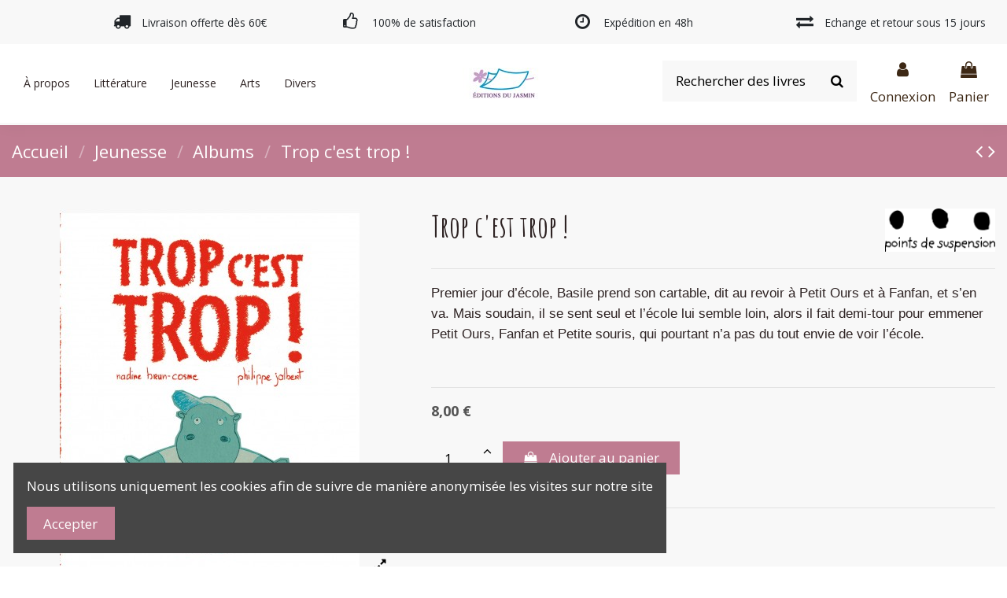

--- FILE ---
content_type: text/html; charset=utf-8
request_url: https://editions-du-jasmin.com/albums/357-trop-c-est-trop-.html
body_size: 19933
content:
<!doctype html>
<html lang="fr">

<head>
    
        
  <meta charset="utf-8">


  <meta http-equiv="x-ua-compatible" content="ie=edge">



  <script async src="https://www.googletagmanager.com/gtag/js?id=G-PDCW7YHG7R"></script>
<script>
  
  window.dataLayer = window.dataLayer || [];
  function gtag(){dataLayer.push(arguments);}
  gtag('js', new Date());

  gtag('config', 'G-PDCW7YHG7R');
  
</script>
  


  


    <link rel="canonical" href="https://editions-du-jasmin.com/albums/357-trop-c-est-trop-.html">

  <title>Trop c&#039;est trop !</title>
  
    
  
  <meta name="description" content="Premier jour d’école, Basile prend son cartable, dit au revoir à Petit Ours et à Fanfan, et s’en va. Mais soudain, il se sent seul et l’école lui semble loin, alors il fait demi-tour pour emmener Petit Ours, Fanfan et Petite souris, qui pourtant n’a pas du tout envie de voir l’école.
">
  <meta name="keywords" content="">
    
    

  
      



    <meta property="og:type" content="product">
    <meta property="og:url" content="https://editions-du-jasmin.com/albums/357-trop-c-est-trop-.html">
    <meta property="og:title" content="Trop c&#039;est trop !">
    <meta property="og:site_name" content="Éditions du Jasmin">
    <meta property="og:description" content="Premier jour d’école, Basile prend son cartable, dit au revoir à Petit Ours et à Fanfan, et s’en va. Mais soudain, il se sent seul et l’école lui semble loin, alors il fait demi-tour pour emmener Petit Ours, Fanfan et Petite souris, qui pourtant n’a pas du tout envie de voir l’école.
">
    <meta property="og:image" content="https://editions-du-jasmin.com/368-thickbox_default/trop-c-est-trop-.jpg">
    <meta property="og:image:width" content="1000">
    <meta property="og:image:height" content="900">





      <meta name="viewport" content="initial-scale=1,user-scalable=no,maximum-scale=1,width=device-width">
  


  <meta name="theme-color" content="#695c52">
  <meta name="msapplication-navbutton-color" content="#695c52">


  <link rel="icon" type="image/vnd.microsoft.icon" href="https://editions-du-jasmin.com/img/favicon.ico?1630597249">
  <link rel="shortcut icon" type="image/x-icon" href="https://editions-du-jasmin.com/img/favicon.ico?1630597249">
    


<script type="application/ld+json">

{
"@context": "https://schema.org",
"@type": "Organization",
"url": "https://editions-du-jasmin.com/",
"name": "Éditions du Jasmin",
"logo": "https://editions-du-jasmin.com/img/prestashop-logo-1630332837.jpg",
"@id": "#store-organization"
}

</script>




    <link rel="stylesheet" href="/modules/ps_checkout/views/css/payments.css?version=2.17.0" type="text/css" media="all">
  <link rel="stylesheet" href="https://editions-du-jasmin.com/themes/warehouse/assets/cache/theme-1a520a191.css" type="text/css" media="all">




<link rel="preload" as="font"
      href="/themes/warehouse/assets/css/font-awesome/fonts/fontawesome-webfont.woff?v=4.7.0"
      type="font/woff" crossorigin="anonymous">
<link rel="preload" as="font"
      href="/themes/warehouse/assets/css/font-awesome/fonts/fontawesome-webfont.woff2?v=4.7.0"
      type="font/woff2" crossorigin="anonymous">

<link  rel="preload stylesheet"  as="style" href="/themes/warehouse/assets/css/font-awesome/css/font-awesome-preload.css"
       type="text/css" crossorigin="anonymous">





  

  <script>
        var elementorFrontendConfig = {"isEditMode":"","stretchedSectionContainer":"","instagramToken":false,"is_rtl":false};
        var iqitTheme = {"rm_sticky":"0","rm_breakpoint":0,"op_preloader":"0","cart_style":"side","cart_confirmation":"modal","h_layout":"8","f_fixed":"","f_layout":"3","h_absolute":"0","h_sticky":"header","hw_width":"inherit","hm_submenu_width":"fullwidth-background","h_search_type":"box","pl_lazyload":true,"pl_infinity":true,"pl_rollover":true,"pl_crsl_autoplay":false,"pl_slider_ld":4,"pl_slider_d":4,"pl_slider_t":3,"pl_slider_p":2,"pp_thumbs":"leftd","pp_zoom":"modalzoom","pp_image_layout":"carousel","pp_tabs":"section","pl_grid_qty":false};
        var iqitcountdown_days = "d.";
        var iqitextendedproduct = {"speed":"70"};
        var iqitmegamenu = {"sticky":"false","containerSelector":"#wrapper > .container"};
        var prestashop = {"cart":{"products":[],"totals":{"total":{"type":"total","label":"Total","amount":0,"value":"0,00\u00a0\u20ac"},"total_including_tax":{"type":"total","label":"Total TTC","amount":0,"value":"0,00\u00a0\u20ac"},"total_excluding_tax":{"type":"total","label":"Total HT :","amount":0,"value":"0,00\u00a0\u20ac"}},"subtotals":{"products":{"type":"products","label":"Sous-total","amount":0,"value":"0,00\u00a0\u20ac"},"discounts":null,"shipping":{"type":"shipping","label":"Livraison","amount":0,"value":""},"tax":null},"products_count":0,"summary_string":"0 articles","vouchers":{"allowed":1,"added":[]},"discounts":[],"minimalPurchase":0,"minimalPurchaseRequired":""},"currency":{"name":"Euro","iso_code":"EUR","iso_code_num":"978","sign":"\u20ac"},"customer":{"lastname":null,"firstname":null,"email":null,"birthday":null,"newsletter":null,"newsletter_date_add":null,"optin":null,"website":null,"company":null,"siret":null,"ape":null,"is_logged":false,"gender":{"type":null,"name":null},"addresses":[]},"language":{"name":"Fran\u00e7ais (French)","iso_code":"fr","locale":"fr-FR","language_code":"fr-FR","is_rtl":"0","date_format_lite":"d\/m\/Y","date_format_full":"d\/m\/Y H:i:s","id":1},"page":{"title":"","canonical":null,"meta":{"title":"Trop c'est trop !","description":"Premier jour d\u2019\u00e9cole, Basile prend son cartable, dit au revoir \u00e0 Petit Ours et \u00e0 Fanfan, et s\u2019en va. Mais soudain, il se sent seul et l\u2019\u00e9cole lui semble loin, alors il fait demi-tour pour emmener Petit Ours, Fanfan et Petite souris, qui pourtant n\u2019a pas du tout envie de voir l\u2019\u00e9cole.\n","keywords":"","robots":"index"},"page_name":"product","body_classes":{"lang-fr":true,"lang-rtl":false,"country-FR":true,"currency-EUR":true,"layout-full-width":true,"page-product":true,"tax-display-enabled":true,"product-id-357":true,"product-Trop c'est trop !":true,"product-id-category-14":true,"product-id-manufacturer-11":true,"product-id-supplier-0":true,"product-available-for-order":true},"admin_notifications":[]},"shop":{"name":"\u00c9ditions du Jasmin","logo":"https:\/\/editions-du-jasmin.com\/img\/prestashop-logo-1630332837.jpg","stores_icon":"https:\/\/editions-du-jasmin.com\/img\/logo_stores.png","favicon":"https:\/\/editions-du-jasmin.com\/img\/favicon.ico"},"urls":{"base_url":"https:\/\/editions-du-jasmin.com\/","current_url":"https:\/\/editions-du-jasmin.com\/albums\/357-trop-c-est-trop-.html","shop_domain_url":"https:\/\/editions-du-jasmin.com","img_ps_url":"https:\/\/editions-du-jasmin.com\/img\/","img_cat_url":"https:\/\/editions-du-jasmin.com\/img\/c\/","img_lang_url":"https:\/\/editions-du-jasmin.com\/img\/l\/","img_prod_url":"https:\/\/editions-du-jasmin.com\/img\/p\/","img_manu_url":"https:\/\/editions-du-jasmin.com\/img\/m\/","img_sup_url":"https:\/\/editions-du-jasmin.com\/img\/su\/","img_ship_url":"https:\/\/editions-du-jasmin.com\/img\/s\/","img_store_url":"https:\/\/editions-du-jasmin.com\/img\/st\/","img_col_url":"https:\/\/editions-du-jasmin.com\/img\/co\/","img_url":"https:\/\/editions-du-jasmin.com\/themes\/warehouse\/assets\/img\/","css_url":"https:\/\/editions-du-jasmin.com\/themes\/warehouse\/assets\/css\/","js_url":"https:\/\/editions-du-jasmin.com\/themes\/warehouse\/assets\/js\/","pic_url":"https:\/\/editions-du-jasmin.com\/upload\/","pages":{"address":"https:\/\/editions-du-jasmin.com\/adresse","addresses":"https:\/\/editions-du-jasmin.com\/adresses","authentication":"https:\/\/editions-du-jasmin.com\/connexion","cart":"https:\/\/editions-du-jasmin.com\/panier","category":"https:\/\/editions-du-jasmin.com\/index.php?controller=category","cms":"https:\/\/editions-du-jasmin.com\/index.php?controller=cms","contact":"https:\/\/editions-du-jasmin.com\/nous-contacter","discount":"https:\/\/editions-du-jasmin.com\/reduction","guest_tracking":"https:\/\/editions-du-jasmin.com\/suivi-commande-invite","history":"https:\/\/editions-du-jasmin.com\/historique-commandes","identity":"https:\/\/editions-du-jasmin.com\/identite","index":"https:\/\/editions-du-jasmin.com\/","my_account":"https:\/\/editions-du-jasmin.com\/mon-compte","order_confirmation":"https:\/\/editions-du-jasmin.com\/confirmation-commande","order_detail":"https:\/\/editions-du-jasmin.com\/index.php?controller=order-detail","order_follow":"https:\/\/editions-du-jasmin.com\/suivi-commande","order":"https:\/\/editions-du-jasmin.com\/commande","order_return":"https:\/\/editions-du-jasmin.com\/index.php?controller=order-return","order_slip":"https:\/\/editions-du-jasmin.com\/avoirs","pagenotfound":"https:\/\/editions-du-jasmin.com\/page-introuvable","password":"https:\/\/editions-du-jasmin.com\/recuperation-mot-de-passe","pdf_invoice":"https:\/\/editions-du-jasmin.com\/index.php?controller=pdf-invoice","pdf_order_return":"https:\/\/editions-du-jasmin.com\/index.php?controller=pdf-order-return","pdf_order_slip":"https:\/\/editions-du-jasmin.com\/index.php?controller=pdf-order-slip","prices_drop":"https:\/\/editions-du-jasmin.com\/promotions","product":"https:\/\/editions-du-jasmin.com\/index.php?controller=product","search":"https:\/\/editions-du-jasmin.com\/recherche","sitemap":"https:\/\/editions-du-jasmin.com\/sitemap","stores":"https:\/\/editions-du-jasmin.com\/magasins","supplier":"https:\/\/editions-du-jasmin.com\/fournisseur","register":"https:\/\/editions-du-jasmin.com\/connexion?create_account=1","order_login":"https:\/\/editions-du-jasmin.com\/commande?login=1"},"alternative_langs":[],"theme_assets":"\/themes\/warehouse\/assets\/","actions":{"logout":"https:\/\/editions-du-jasmin.com\/?mylogout="},"no_picture_image":{"bySize":{"small_default":{"url":"https:\/\/editions-du-jasmin.com\/img\/p\/fr-default-small_default.jpg","width":98,"height":127},"cart_default":{"url":"https:\/\/editions-du-jasmin.com\/img\/p\/fr-default-cart_default.jpg","width":125,"height":162},"home_default":{"url":"https:\/\/editions-du-jasmin.com\/img\/p\/fr-default-home_default.jpg","width":236,"height":305},"large_default":{"url":"https:\/\/editions-du-jasmin.com\/img\/p\/fr-default-large_default.jpg","width":381,"height":492},"medium_default":{"url":"https:\/\/editions-du-jasmin.com\/img\/p\/fr-default-medium_default.jpg","width":452,"height":584},"thickbox_default":{"url":"https:\/\/editions-du-jasmin.com\/img\/p\/fr-default-thickbox_default.jpg","width":1000,"height":900}},"small":{"url":"https:\/\/editions-du-jasmin.com\/img\/p\/fr-default-small_default.jpg","width":98,"height":127},"medium":{"url":"https:\/\/editions-du-jasmin.com\/img\/p\/fr-default-large_default.jpg","width":381,"height":492},"large":{"url":"https:\/\/editions-du-jasmin.com\/img\/p\/fr-default-thickbox_default.jpg","width":1000,"height":900},"legend":""}},"configuration":{"display_taxes_label":true,"display_prices_tax_incl":true,"is_catalog":false,"show_prices":true,"opt_in":{"partner":false},"quantity_discount":{"type":"discount","label":"Remise sur prix unitaire"},"voucher_enabled":1,"return_enabled":0},"field_required":[],"breadcrumb":{"links":[{"title":"Accueil","url":"https:\/\/editions-du-jasmin.com\/"},{"title":"Jeunesse","url":"https:\/\/editions-du-jasmin.com\/3-jeunesse"},{"title":"Albums","url":"https:\/\/editions-du-jasmin.com\/14-albums"},{"title":"Trop c'est trop !","url":"https:\/\/editions-du-jasmin.com\/albums\/357-trop-c-est-trop-.html"}],"count":4},"link":{"protocol_link":"https:\/\/","protocol_content":"https:\/\/"},"time":1768648547,"static_token":"ef3583143726e4638dedc84f657a9027","token":"84a8072129c2f1cadf5fe3f3cc2fca36","debug":false};
        var prestashopFacebookAjaxController = "https:\/\/editions-du-jasmin.com\/module\/ps_facebook\/Ajax";
        var psemailsubscription_subscription = "https:\/\/editions-du-jasmin.com\/module\/ps_emailsubscription\/subscription";
      </script>



  <script>
  const bxTranslation = {"error":{"carrierNotFound":"Impossible de trouver le transporteur","couldNotSelectPoint":"An error occurred during parcel point selection"},"text":{"openingHours":"Horaires d'ouverture","chooseParcelPoint":"Choisir ce point relais","closeMap":"Fermer la carte","closedLabel":"Ferm\u00e9      "},"day":{"MONDAY":"lundi","TUESDAY":"mardi","WEDNESDAY":"mercredi","THURSDAY":"jeudi","FRIDAY":"vendredi","SATURDAY":"samedi","SUNDAY":"dimanche"},"distance":"\u00e0 %s km"};
  const bxMapUrl = "https://maps.boxtal.com/styles/boxtal/style.json?access_token=eyJhbGciOiJSUzI1NiIsInR5cCI6IkpXVCJ9.[base64].[base64]";
  const bxMapLogoImageUrl = "https://resource.boxtal.com/images/boxtal-maps.svg";
  const bxMapLogoHrefUrl = "https://www.boxtal.com";
  const bxAjaxUrl = "https://editions-du-jasmin.com/module/boxtalconnect/ajax";
  bxToken = "ef3583143726e4638dedc84f657a9027";
</script>

<!-- emarketing start -->







<!-- emarketing end -->  <link rel="prefetch" href="https://www.paypal.com/sdk/js?components=buttons,marks,funding-eligibility,hosted-fields&amp;client-id=AXjYFXWyb4xJCErTUDiFkzL0Ulnn-bMm4fal4G-1nQXQ1ZQxp06fOuE7naKUXGkq2TZpYSiI9xXbs4eo&amp;merchant-id=ETVS7ZDCKQH2Q&amp;currency=EUR&amp;intent=capture&amp;commit=false&amp;vault=false&amp;integration-date=2020-07-30&amp;disable-funding=bancontact,card,eps,giropay,ideal,mybank,p24,sofort" as="script">



    
            <meta property="product:pretax_price:amount" content="7.582938">
        <meta property="product:pretax_price:currency" content="EUR">
        <meta property="product:price:amount" content="8">
        <meta property="product:price:currency" content="EUR">
                <meta property="product:weight:value" content="0.160000">
        <meta property="product:weight:units" content="kg">
    
    

    </head>

<body id="product" class="lang-fr country-fr currency-eur layout-full-width page-product tax-display-enabled product-id-357 product-trop-c-est-trop- product-id-category-14 product-id-manufacturer-11 product-id-supplier-0 product-available-for-order body-desktop-header-style-w-8">


    




    


<main id="main-page-content"  >
    
            

    <header id="header" class="desktop-header-style-w-8">
        
            
  <div class="header-banner">
    

            <div class="elementor-displayBanner">
            		<style class="elementor-frontend-stylesheet">.elementor-element.elementor-element-rrlucwu{background-color:#bf7c91;margin-top:0px;margin-bottom:0px;padding:0px 0px 0px 0px;}.elementor-element.elementor-element-we6rnx1 > .elementor-element-populated{margin:0px 0px 0px 0px;padding:10px 10px 10px 10px;}.elementor-element.elementor-element-5k2qsfn{text-align:center;}.elementor-element.elementor-element-5k2qsfn .elementor-heading-title{color:#ffffff;font-size:17px;}.elementor-element.elementor-element-5k2qsfn .elementor-widget-container{margin:0px 0px 0px 0px;padding:0px 0px 0px 0px;}.elementor-element.elementor-element-8zkplnn > .elementor-container{max-width:1280px;text-align:left;}.elementor-element.elementor-element-8zkplnn{background-color:#f8f8f8;padding:0px 0px 0px 0px;}.elementor-element.elementor-element-o8webbb.elementor-position-right .elementor-icon-box-icon{margin-left:15px;}.elementor-element.elementor-element-o8webbb.elementor-position-left .elementor-icon-box-icon{margin-right:15px;}.elementor-element.elementor-element-o8webbb.elementor-position-top .elementor-icon-box-icon{margin-bottom:15px;}.elementor-element.elementor-element-o8webbb .elementor-icon i{font-size:22px;transform:rotate(0deg);}.elementor-element.elementor-element-o8webbb .elementor-icon-box-title{margin-bottom:0px;}.elementor-element.elementor-element-o8webbb .elementor-icon-box-content .elementor-icon-box-title{font-size:0.8rem;}.elementor-element.elementor-element-2kfai9v.elementor-position-right .elementor-icon-box-icon{margin-left:15px;}.elementor-element.elementor-element-2kfai9v.elementor-position-left .elementor-icon-box-icon{margin-right:15px;}.elementor-element.elementor-element-2kfai9v.elementor-position-top .elementor-icon-box-icon{margin-bottom:15px;}.elementor-element.elementor-element-2kfai9v .elementor-icon i{font-size:22px;transform:rotate(0deg);}.elementor-element.elementor-element-2kfai9v .elementor-icon-box-title{margin-bottom:0px;}.elementor-element.elementor-element-2kfai9v .elementor-icon-box-content .elementor-icon-box-title{font-size:0.8rem;}.elementor-element.elementor-element-ggbioxa.elementor-position-right .elementor-icon-box-icon{margin-left:15px;}.elementor-element.elementor-element-ggbioxa.elementor-position-left .elementor-icon-box-icon{margin-right:15px;}.elementor-element.elementor-element-ggbioxa.elementor-position-top .elementor-icon-box-icon{margin-bottom:15px;}.elementor-element.elementor-element-ggbioxa .elementor-icon i{font-size:22px;transform:rotate(0deg);}.elementor-element.elementor-element-ggbioxa .elementor-icon-box-content .elementor-icon-box-title{font-size:0.8rem;}.elementor-element.elementor-element-3e2le76.elementor-position-right .elementor-icon-box-icon{margin-left:15px;}.elementor-element.elementor-element-3e2le76.elementor-position-left .elementor-icon-box-icon{margin-right:15px;}.elementor-element.elementor-element-3e2le76.elementor-position-top .elementor-icon-box-icon{margin-bottom:15px;}.elementor-element.elementor-element-3e2le76 .elementor-icon i{font-size:22px;transform:rotate(0deg);}.elementor-element.elementor-element-3e2le76 .elementor-icon-box-title{margin-bottom:0px;}.elementor-element.elementor-element-3e2le76 .elementor-icon-box-content .elementor-icon-box-title{font-size:0.8rem;}@media(max-width: 767px){.elementor-element.elementor-element-nkif2eo > .elementor-element-populated{margin:10px 0px 0px 0px;}}@media (min-width: 768px) {.elementor-element.elementor-element-hwfixho{width:10.077%;}.elementor-element.elementor-element-a5pakit{width:22.852%;}.elementor-element.elementor-element-cw16mcl{width:22.985%;}.elementor-element.elementor-element-26byyez{width:22.007%;}.elementor-element.elementor-element-nkif2eo{width:21.939%;}}</style>
				<div class="elementor">
											        <div class="elementor-section elementor-element elementor-element-rrlucwu elementor-top-section elementor-section-stretched elementor-section-full_width elementor-section-height-default elementor-section-height-default elementor-hidden-desktop elementor-hidden-tablet elementor-hidden-phone" data-element_type="section">
                        <div class="elementor-container elementor-column-gap-default">
                <div class="elementor-row">
        		<div class="elementor-column elementor-element elementor-element-we6rnx1 elementor-col-100 elementor-top-column" data-element_type="column">
			<div class="elementor-column-wrap elementor-element-populated">
				<div class="elementor-widget-wrap">
		        <div class="elementor-widget elementor-element elementor-element-5k2qsfn elementor-widget-heading" data-element_type="heading">
                <div class="elementor-widget-container">
            <h2 class="elementor-heading-title elementor-size-default none"><span>Nous sommes fermés du 23 décembre 2021 au 1er janvier 2022 inclus. Vous pouvez toujours commander nos livres,
 mais les livraisons reprendront à cette date.</span></h2>        </div>
                </div>
        				</div>
			</div>
		</div>
		                </div>
            </div>
        </div>
        											        <div class="elementor-section elementor-element elementor-element-8zkplnn elementor-top-section elementor-section-stretched elementor-section-boxed elementor-section-height-default elementor-section-height-default elementor-section-content-middle elementor-hidden-phone" data-element_type="section">
                        <div class="elementor-container elementor-column-gap-default">
                <div class="elementor-row">
        		<div class="elementor-column elementor-element elementor-element-hwfixho elementor-col-20 elementor-top-column elementor-sm-50" data-element_type="column">
			<div class="elementor-column-wrap">
				<div class="elementor-widget-wrap">
						</div>
			</div>
		</div>
				<div class="elementor-column elementor-element elementor-element-a5pakit elementor-col-20 elementor-top-column elementor-sm-50" data-element_type="column">
			<div class="elementor-column-wrap elementor-element-populated">
				<div class="elementor-widget-wrap">
		        <div class="elementor-widget elementor-element elementor-element-o8webbb elementor-widget-icon-box elementor-view-default elementor-position-left elementor-vertical-align-middle" data-element_type="icon-box">
                <div class="elementor-widget-container">
            		<div class="elementor-icon-box-wrapper">
			<div class="elementor-icon-box-icon">
				<span class="elementor-icon elementor-animation-" >
					<i class="fa fa-truck"></i>
				</span>
			</div>
			<div class="elementor-icon-box-content">
				<span class="elementor-icon-box-title">
					<span >Livraison offerte dès 60€</span>
				</span>
				<div class="elementor-icon-box-description"></div>
			</div>
		</div>
		        </div>
                </div>
        				</div>
			</div>
		</div>
				<div class="elementor-column elementor-element elementor-element-cw16mcl elementor-col-20 elementor-top-column elementor-sm-50" data-element_type="column">
			<div class="elementor-column-wrap elementor-element-populated">
				<div class="elementor-widget-wrap">
		        <div class="elementor-widget elementor-element elementor-element-2kfai9v elementor-widget-icon-box elementor-view-default elementor-position-left elementor-vertical-align-middle" data-element_type="icon-box">
                <div class="elementor-widget-container">
            		<div class="elementor-icon-box-wrapper">
			<div class="elementor-icon-box-icon">
				<span class="elementor-icon elementor-animation-" >
					<i class="fa fa-thumbs-o-up"></i>
				</span>
			</div>
			<div class="elementor-icon-box-content">
				<span class="elementor-icon-box-title">
					<span >100% de satisfaction</span>
				</span>
				<div class="elementor-icon-box-description"></div>
			</div>
		</div>
		        </div>
                </div>
        				</div>
			</div>
		</div>
				<div class="elementor-column elementor-element elementor-element-26byyez elementor-col-20 elementor-top-column elementor-sm-50" data-element_type="column">
			<div class="elementor-column-wrap elementor-element-populated">
				<div class="elementor-widget-wrap">
		        <div class="elementor-widget elementor-element elementor-element-ggbioxa elementor-widget-icon-box elementor-view-default elementor-position-left elementor-vertical-align-middle" data-element_type="icon-box">
                <div class="elementor-widget-container">
            		<div class="elementor-icon-box-wrapper">
			<div class="elementor-icon-box-icon">
				<span class="elementor-icon elementor-animation-" >
					<i class="fa fa-clock-o"></i>
				</span>
			</div>
			<div class="elementor-icon-box-content">
				<span class="elementor-icon-box-title">
					<span >Expédition en 48h</span>
				</span>
				<div class="elementor-icon-box-description"></div>
			</div>
		</div>
		        </div>
                </div>
        				</div>
			</div>
		</div>
				<div class="elementor-column elementor-element elementor-element-nkif2eo elementor-col-20 elementor-top-column elementor-sm-50" data-element_type="column">
			<div class="elementor-column-wrap elementor-element-populated">
				<div class="elementor-widget-wrap">
		        <div class="elementor-widget elementor-element elementor-element-3e2le76 elementor-widget-icon-box elementor-view-default elementor-position-left elementor-vertical-align-middle" data-element_type="icon-box">
                <div class="elementor-widget-container">
            		<div class="elementor-icon-box-wrapper">
			<div class="elementor-icon-box-icon">
				<span class="elementor-icon elementor-animation-" >
					<i class="fa fa-exchange"></i>
				</span>
			</div>
			<div class="elementor-icon-box-content">
				<span class="elementor-icon-box-title">
					<span >Echange et retour sous 15 jours</span>
				</span>
				<div class="elementor-icon-box-description"></div>
			</div>
		</div>
		        </div>
                </div>
        				</div>
			</div>
		</div>
		                </div>
            </div>
        </div>
        							</div>
		
        </div>
    



  </div>




            <nav class="header-nav">
        <div class="container">
    
        <div class="row justify-content-between">
            <div class="col col-auto col-md left-nav">
                                            <div class="block-iqitlinksmanager block-iqitlinksmanager-2 block-links-inline d-inline-block">
            <ul>
                                                            <li>
                            <a
                                    href="https://editions-du-jasmin.com/contenu/categorie/1-accueil"
                                    title=""                                                                >
                                Accueil
                            </a>
                        </li>
                                                                                <li>
                            <a
                                    href="https://editions-du-jasmin.com/contenu/2-mentions-legales"
                                    title="Mentions légales et conditions générales d&#039;utilisation"                                                                >
                                Mentions légales &amp; CGU
                            </a>
                        </li>
                                                                                <li>
                            <a
                                    href="https://editions-du-jasmin.com/contenu/3-conditions-vente"
                                    title="Nos conditions générales de vente"                                                                >
                                Conditions générales de vente 
                            </a>
                        </li>
                                                                                <li>
                            <a
                                    href="https://editions-du-jasmin.com/contenu/6-politique-de-confidentialite"
                                    title=""                                                                >
                                Politique de confidentialité
                            </a>
                        </li>
                                                </ul>
        </div>
    
            </div>
            <div class="col col-auto center-nav text-center">
                
             </div>
            <div class="col col-auto col-md right-nav text-right">
                
             </div>
        </div>

                        </div>
            </nav>
        



<div id="desktop-header" class="desktop-header-style-8">
    
            
<div class="header-top">
    <div id="desktop-header-container" class="container">
        <div class="row align-items-center">
                            <div class="col col-header-left col-header-menu">
                                        	<div id="iqitmegamenu-wrapper" class="iqitmegamenu-wrapper iqitmegamenu-all">
		<div class="container container-iqitmegamenu">
		<div id="iqitmegamenu-horizontal" class="iqitmegamenu  clearfix" role="navigation">

								
				<nav id="cbp-hrmenu" class="cbp-hrmenu cbp-horizontal cbp-hrsub-narrow">
					<ul>
												<li id="cbp-hrmenu-tab-1" class="cbp-hrmenu-tab cbp-hrmenu-tab-1  cbp-has-submeu">
	<a href="https://editions-du-jasmin.com/" class="nav-link" >

								<span class="cbp-tab-title">
								À propos <i class="fa fa-angle-down cbp-submenu-aindicator"></i></span>
														</a>
														<div class="cbp-hrsub col-3">
								<div class="cbp-hrsub-inner">
									<div class="container iqitmegamenu-submenu-container">
									
																																	




<div class="row menu_row menu-element  first_rows menu-element-id-1">
                

                                                




    <div class="col-12 cbp-menu-column cbp-menu-element menu-element-id-2 ">
        <div class="cbp-menu-column-inner">
                        
                
                
                                            <ul class="cbp-links cbp-valinks cbp-valinks-vertical">
                                                                                                <li><a href="https://editions-du-jasmin.com/contenu/4-qui-sommes-nous-"
                                           >Qui sommes-nous ?</a>
                                    </li>
                                                                                                                                <li><a href="/nous-contacter"
                                           >Nous contacter</a>
                                    </li>
                                                                                    </ul>
                    
                
            

            
            </div>    </div>
                            
                </div>
																					
																			</div>
								</div>
							</div>
													</li>
												<li id="cbp-hrmenu-tab-2" class="cbp-hrmenu-tab cbp-hrmenu-tab-2  cbp-has-submeu">
	<a href="https://editions-du-jasmin.com/29-litterature" class="nav-link" >

								<span class="cbp-tab-title">
								Littérature <i class="fa fa-angle-down cbp-submenu-aindicator"></i></span>
														</a>
														<div class="cbp-hrsub col-12">
								<div class="cbp-hrsub-inner">
									<div class="container iqitmegamenu-submenu-container">
									
																																	




<div class="row menu_row menu-element  first_rows menu-element-id-1">
                

                                                




    <div class="col-12 cbp-menu-column cbp-menu-element menu-element-id-2 ">
        <div class="cbp-menu-column-inner">
                        
                
                
                    
                                                    <div class="row cbp-categories-row">
                                                                                                            <div class="col-3">
                                            <div class="cbp-category-link-w"><a href="https://editions-du-jasmin.com/30-romans"
                                                                                class="cbp-column-title nav-link cbp-category-title">Romans</a>
                                                                                                                                            </div>
                                        </div>
                                                                                                                                                <div class="col-3">
                                            <div class="cbp-category-link-w"><a href="https://editions-du-jasmin.com/31-nouvelles"
                                                                                class="cbp-column-title nav-link cbp-category-title">Nouvelles</a>
                                                                                                                                            </div>
                                        </div>
                                                                                                                                                <div class="col-3">
                                            <div class="cbp-category-link-w"><a href="https://editions-du-jasmin.com/33-biographies"
                                                                                class="cbp-column-title nav-link cbp-category-title">Biographies</a>
                                                                                                                                            </div>
                                        </div>
                                                                                                                                                <div class="col-3">
                                            <div class="cbp-category-link-w"><a href="https://editions-du-jasmin.com/26-essais"
                                                                                class="cbp-column-title nav-link cbp-category-title">Essais</a>
                                                                                                                                            </div>
                                        </div>
                                                                                                                                                <div class="col-3">
                                            <div class="cbp-category-link-w"><a href="https://editions-du-jasmin.com/25-documentaires"
                                                                                class="cbp-column-title nav-link cbp-category-title">Documentaires</a>
                                                                                                                                            </div>
                                        </div>
                                                                                                                                                <div class="col-3">
                                            <div class="cbp-category-link-w"><a href="https://editions-du-jasmin.com/39-musique"
                                                                                class="cbp-column-title nav-link cbp-category-title">Musique</a>
                                                                                                                                            </div>
                                        </div>
                                                                                                                                                <div class="col-3">
                                            <div class="cbp-category-link-w"><a href="https://editions-du-jasmin.com/40-recits-de-voyage"
                                                                                class="cbp-column-title nav-link cbp-category-title">Récits de voyage</a>
                                                                                                                                            </div>
                                        </div>
                                                                                                                                                <div class="col-3">
                                            <div class="cbp-category-link-w"><a href="https://editions-du-jasmin.com/41-theatre"
                                                                                class="cbp-column-title nav-link cbp-category-title">Théâtre</a>
                                                                                                                                            </div>
                                        </div>
                                                                                                                                                <div class="col-3">
                                            <div class="cbp-category-link-w"><a href="https://editions-du-jasmin.com/42-poesie"
                                                                                class="cbp-column-title nav-link cbp-category-title">Poésie</a>
                                                                                                                                            </div>
                                        </div>
                                                                                                </div>
                                            
                
            

            
            </div>    </div>
                            
                </div>
																					
																			</div>
								</div>
							</div>
													</li>
												<li id="cbp-hrmenu-tab-5" class="cbp-hrmenu-tab cbp-hrmenu-tab-5  cbp-has-submeu">
	<a href="https://editions-du-jasmin.com/3-jeunesse" class="nav-link" >

								<span class="cbp-tab-title">
								Jeunesse <i class="fa fa-angle-down cbp-submenu-aindicator"></i></span>
														</a>
														<div class="cbp-hrsub col-12">
								<div class="cbp-hrsub-inner">
									<div class="container iqitmegamenu-submenu-container">
									
																																	




<div class="row menu_row menu-element  first_rows menu-element-id-1">
                

                                                




    <div class="col-12 cbp-menu-column cbp-menu-element menu-element-id-2 ">
        <div class="cbp-menu-column-inner">
                        
                
                
                    
                                                    <div class="row cbp-categories-row">
                                                                                                            <div class="col-3">
                                            <div class="cbp-category-link-w"><a href="https://editions-du-jasmin.com/14-albums"
                                                                                class="cbp-column-title nav-link cbp-category-title">Albums</a>
                                                                                                                                            </div>
                                        </div>
                                                                                                                                                <div class="col-3">
                                            <div class="cbp-category-link-w"><a href="https://editions-du-jasmin.com/32-contes"
                                                                                class="cbp-column-title nav-link cbp-category-title">Contes</a>
                                                                                                                                            </div>
                                        </div>
                                                                                                                                                <div class="col-3">
                                            <div class="cbp-category-link-w"><a href="https://editions-du-jasmin.com/34-romans"
                                                                                class="cbp-column-title nav-link cbp-category-title">Romans</a>
                                                                                                                                            </div>
                                        </div>
                                                                                                                                                <div class="col-3">
                                            <div class="cbp-category-link-w"><a href="https://editions-du-jasmin.com/36-poesie"
                                                                                class="cbp-column-title nav-link cbp-category-title">Poésie</a>
                                                                                                                                            </div>
                                        </div>
                                                                                                                                                <div class="col-3">
                                            <div class="cbp-category-link-w"><a href="https://editions-du-jasmin.com/44-flip-books"
                                                                                class="cbp-column-title nav-link cbp-category-title">Flip Books</a>
                                                                                                                                            </div>
                                        </div>
                                                                                                                                                <div class="col-3">
                                            <div class="cbp-category-link-w"><a href="https://editions-du-jasmin.com/45-langue"
                                                                                class="cbp-column-title nav-link cbp-category-title">Langue</a>
                                                                                                                                            </div>
                                        </div>
                                                                                                </div>
                                            
                
            

            
            </div>    </div>
                            
                </div>
																					
																			</div>
								</div>
							</div>
													</li>
												<li id="cbp-hrmenu-tab-4" class="cbp-hrmenu-tab cbp-hrmenu-tab-4 ">
	<a href="https://editions-du-jasmin.com/35-arts" class="nav-link" >

								<span class="cbp-tab-title">
								Arts</span>
														</a>
													</li>
												<li id="cbp-hrmenu-tab-6" class="cbp-hrmenu-tab cbp-hrmenu-tab-6 ">
	<a href="https://editions-du-jasmin.com/43-divers" class="nav-link" >

								<span class="cbp-tab-title">
								Divers</span>
														</a>
													</li>
											</ul>
				</nav>
		</div>
		</div>
		<div id="sticky-cart-wrapper"></div>
	</div>

<div id="_desktop_iqitmegamenu-mobile">
	<div id="iqitmegamenu-mobile">
		
		<ul>
		



	
	<li><span class="mm-expand"><i class="fa fa-angle-down expand-icon" aria-hidden="true"></i><i class="fa fa-angle-up close-icon" aria-hidden="true"></i></span><a  href="https://editions-du-jasmin.com/29-litterature" >Littérature</a>
	<ul><li><a  href="https://editions-du-jasmin.com/30-romans" >Romans</a></li><li><a  href="https://editions-du-jasmin.com/31-nouvelles" >Nouvelles</a></li><li><a  href="https://editions-du-jasmin.com/33-biographies" >Biographies</a></li><li><a  href="https://editions-du-jasmin.com/26-essais" >Essais</a></li><li><a  href="https://editions-du-jasmin.com/25-documentaires" >Documentaires</a></li><li><a  href="https://editions-du-jasmin.com/39-musique" >Musique</a></li><li><a  href="https://editions-du-jasmin.com/40-recits-de-voyage" >Récits de voyage</a></li><li><a  href="https://editions-du-jasmin.com/41-theatre" >Théâtre</a></li><li><a  href="https://editions-du-jasmin.com/42-poesie" >Poésie</a></li></ul></li><li><span class="mm-expand"><i class="fa fa-angle-down expand-icon" aria-hidden="true"></i><i class="fa fa-angle-up close-icon" aria-hidden="true"></i></span><a  href="https://editions-du-jasmin.com/3-jeunesse" >Jeunesse</a>
	<ul><li><a  href="https://editions-du-jasmin.com/14-albums" >Albums</a></li><li><a  href="https://editions-du-jasmin.com/32-contes" >Contes</a></li><li><a  href="https://editions-du-jasmin.com/34-romans" >Romans</a></li><li><a  href="https://editions-du-jasmin.com/36-poesie" >Poésie</a></li><li><a  href="https://editions-du-jasmin.com/44-flip-books" >Flip Books</a></li><li><a  href="https://editions-du-jasmin.com/45-langue" >Langue</a></li></ul></li><li><a  href="https://editions-du-jasmin.com/35-arts" >Arts</a></li><li><a  href="https://editions-du-jasmin.com/43-divers" >Divers</a></li><li><a  href="https://editions-du-jasmin.com/contenu/4-qui-sommes-nous-" >Qui sommes-nous ?</a></li><li><a  href="/nous-contacter" >Nous contacter</a></li>
		</ul>
		
	</div>
</div>

                    
                </div>
                <div class="col col-auto col-header-center text-center">
                    <div id="desktop_logo">
                        <a href="https://editions-du-jasmin.com/">
                            <img class="logo img-fluid"
                                 src="https://editions-du-jasmin.com/img/prestashop-logo-1630332837.jpg"                                  alt="Éditions du Jasmin">
                        </a>
                    </div>
                    
                </div>
                        <div class="col  col-header-right">
                <div class="row no-gutters justify-content-end">
                    <div class="col col-auto col-search header-btn-w">
                    <!-- Block search module TOP -->

<!-- Block search module TOP -->
<div id="search_widget" class="search-widget" data-search-controller-url="https://editions-du-jasmin.com/module/iqitsearch/searchiqit">
    <form method="get" action="https://editions-du-jasmin.com/module/iqitsearch/searchiqit">
        <div class="input-group">
            <input type="text" name="s" value="" data-all-text="Voir tous les résultats"
                   data-blog-text="Blog post"
                   data-product-text="produit"
                   data-brands-text="Marque"
                   placeholder="Rechercher des livres" class="form-control form-search-control" />
            <button type="submit" class="search-btn">
                <i class="fa fa-search"></i>
            </button>
        </div>
    </form>
</div>
<!-- /Block search module TOP -->

<!-- /Block search module TOP -->


                    </div>
                    
                                            <div id="header-user-btn" class="col col-auto header-btn-w header-user-btn-w">
            <a href="https://editions-du-jasmin.com/mon-compte"
           title="Identifiez-vous"
           rel="nofollow" class="header-btn header-user-btn">
            <i class="fa fa-user fa-fw icon" aria-hidden="true"></i>
            <span class="title">Connexion</span>
        </a>
    </div>









                                        

                    

                                            
                                                    <div id="ps-shoppingcart-wrapper" class="col col-auto">
    <div id="ps-shoppingcart"
         class="header-btn-w header-cart-btn-w ps-shoppingcart side-cart">
         <div id="blockcart" class="blockcart cart-preview"
         data-refresh-url="//editions-du-jasmin.com/module/ps_shoppingcart/ajax">
        <a id="cart-toogle" class="cart-toogle header-btn header-cart-btn" data-toggle="dropdown" data-display="static">
            <i class="fa fa-shopping-bag fa-fw icon" aria-hidden="true"><span class="cart-products-count-btn  d-none">0</span></i>
            <span class="info-wrapper">
            <span class="title">Panier</span>
            <span class="cart-toggle-details">
            <span class="text-faded cart-separator"> / </span>
                            Vide
                        </span>
            </span>
        </a>
        <div id="_desktop_blockcart-content" class="dropdown-menu-custom dropdown-menu">
    <div id="blockcart-content" class="blockcart-content" >
        <div class="cart-title">
            <span class="modal-title">Votre panier</span>
            <button type="button" id="js-cart-close" class="close">
                <span>×</span>
            </button>
            <hr>
        </div>
                    <span class="no-items">Il n'y a plus d'articles dans votre panier</span>
            </div>
</div> </div>




    </div>
</div>
                                                
                                    </div>
                
            </div>
            <div class="col-12">
                <div class="row">
                    
                </div>
            </div>
        </div>
    </div>
</div>


    </div>



    <div id="mobile-header" class="mobile-header-style-1">
                    <div id="mobile-header-sticky">
    <div class="container">
        <div class="mobile-main-bar">
            <div class="row no-gutters align-items-center row-mobile-header">
                <div class="col col-auto col-mobile-btn col-mobile-btn-menu col-mobile-menu-push">
                    <a class="m-nav-btn" data-toggle="dropdown" data-display="static"><i class="fa fa-bars" aria-hidden="true"></i>
                        <span>Menu</span></a>
                    <div id="mobile_menu_click_overlay"></div>
                    <div id="_mobile_iqitmegamenu-mobile" class="dropdown-menu-custom dropdown-menu"></div>
                </div>
                <div id="mobile-btn-search" class="col col-auto col-mobile-btn col-mobile-btn-search">
                    <a class="m-nav-btn" data-toggle="dropdown" data-display="static"><i class="fa fa-search" aria-hidden="true"></i>
                        <span>Rechercher</span></a>
                    <div id="search-widget-mobile" class="dropdown-content dropdown-menu dropdown-mobile search-widget">
                        
                                                    
<!-- Block search module TOP -->
<form method="get" action="https://editions-du-jasmin.com/module/iqitsearch/searchiqit">
    <div class="input-group">
        <input type="text" name="s" value=""
               placeholder="Rechercher"
               data-all-text="Voir tous les résultats"
               data-blog-text="Blog post"
               data-product-text="Product"
               data-brands-text="Marque"
               class="form-control form-search-control">
        <button type="submit" class="search-btn">
            <i class="fa fa-search"></i>
        </button>
    </div>
</form>
<!-- /Block search module TOP -->

                                                
                    </div>
                </div>
                <div class="col col-mobile-logo text-center">
                    <a href="https://editions-du-jasmin.com/">
                        <img class="logo img-fluid"
                             src="https://editions-du-jasmin.com/img/prestashop-logo-1630332837.jpg"                              alt="Éditions du Jasmin">
                    </a>
                </div>
                <div class="col col-auto col-mobile-btn col-mobile-btn-account">
                    <a href="https://editions-du-jasmin.com/mon-compte" class="m-nav-btn"><i class="fa fa-user" aria-hidden="true"></i>
                        <span>
                            
                                                            Connexion
                                                        
                        </span></a>
                </div>
                
                                <div class="col col-auto col-mobile-btn col-mobile-btn-cart ps-shoppingcart side-cart">
                    <div id="mobile-cart-wrapper">
                    <a id="mobile-cart-toogle"  class="m-nav-btn" data-toggle="dropdown" data-display="static"><i class="fa fa-shopping-bag mobile-bag-icon" aria-hidden="true"><span id="mobile-cart-products-count" class="cart-products-count cart-products-count-btn">
                                
                                                                    0
                                                                
                            </span></i>
                        <span>Panier</span></a>
                    <div id="_mobile_blockcart-content" class="dropdown-menu-custom dropdown-menu"></div>
                    </div>
                </div>
                            </div>
        </div>
    </div>
</div>            </div>



        
    </header>
    

    <section id="wrapper">
        
        

<nav data-depth="4" class="breadcrumb">
            <div class="container">
                <div class="row align-items-center">
                <div class="col">
                    <ol itemscope itemtype="https://schema.org/BreadcrumbList">
                        
                            


                                 
                                                                            <li itemprop="itemListElement" itemscope itemtype="https://schema.org/ListItem">
                                            <a itemprop="item" href="https://editions-du-jasmin.com/"><span itemprop="name">Accueil</span></a>
                                            <meta itemprop="position" content="1">
                                        </li>
                                                                    

                            


                                 
                                                                            <li itemprop="itemListElement" itemscope itemtype="https://schema.org/ListItem">
                                            <a itemprop="item" href="https://editions-du-jasmin.com/3-jeunesse"><span itemprop="name">Jeunesse</span></a>
                                            <meta itemprop="position" content="2">
                                        </li>
                                                                    

                            


                                 
                                                                            <li itemprop="itemListElement" itemscope itemtype="https://schema.org/ListItem">
                                            <a itemprop="item" href="https://editions-du-jasmin.com/14-albums"><span itemprop="name">Albums</span></a>
                                            <meta itemprop="position" content="3">
                                        </li>
                                                                    

                            


                                 
                                                                            <li>
                                            <span>Trop c&#039;est trop !</span>
                                        </li>
                                                                    

                                                    
                    </ol>
                </div>
                <div class="col col-auto"> <div id="iqitproductsnav">
            <a href="https://editions-du-jasmin.com/albums/356-un-secret-tout-rond.html" title="Previous product">
           <i class="fa fa-angle-left" aria-hidden="true"></i>        </a>
                <a href="https://editions-du-jasmin.com/albums/358-ronds-ronds.html" title="Next product">
             <i class="fa fa-angle-right" aria-hidden="true"></i>        </a>
    </div>


</div>
            </div>
                    </div>
        </nav>


        <div id="inner-wrapper" class="container">
            
            
                
<aside id="notifications">
    
    
    
    </aside>
            

            

                
    <div id="content-wrapper">
        
        
    <section id="main" itemscope itemtype="https://schema.org/Product">
        <div id="product-preloader"><i class="fa fa-circle-o-notch fa-spin"></i></div>
        <div id="main-product-wrapper" class="product-container">
        <meta itemprop="url" content="https://editions-du-jasmin.com/albums/357-trop-c-est-trop-.html">

        
        
                    <meta itemprop="identifier_exists" content="no">
        

        <div class="row product-info-row">
            <div class="col-md-5 col-product-image">
                
                        

                            
                                    <div class="images-container images-container-left images-container-d-leftd ">
                    <div class="row no-gutters">
                                <div class="col-12 col-left-product-cover">
    <div class="product-cover">

        

    <ul class="product-flags">
            </ul>


        <div id="product-images-large" class="product-images-large swiper-container">
            <div class="swiper-wrapper">
                                                            <div class="product-lmage-large swiper-slide">
                            <div class="easyzoom easyzoom-product">
                                <a href="https://editions-du-jasmin.com/368-thickbox_default/trop-c-est-trop-.jpg" class="js-easyzoom-trigger" rel="nofollow"></a>
                            </div>
                            <a class="expander" data-toggle="modal" data-target="#product-modal"><span><i class="fa fa-expand" aria-hidden="true"></i></span></a>                            <img
                                    data-src="https://editions-du-jasmin.com/368-large_default/trop-c-est-trop-.jpg"
                                    data-image-large-src="https://editions-du-jasmin.com/368-thickbox_default/trop-c-est-trop-.jpg"
                                    alt="Trop c&#039;est trop ! un album de de Nadine Brun-Cosme illustré par Philippe Jalbert"
                                    title="Trop c&#039;est trop ! un album de de Nadine Brun-Cosme illustré par Philippe Jalbert"
                                    itemprop="image"
                                    content="https://editions-du-jasmin.com/368-large_default/trop-c-est-trop-.jpg"
                                    width="381"
                                    height="492"
                                    src="data:image/svg+xml,%3Csvg xmlns='http://www.w3.org/2000/svg' viewBox='0 0 381 492'%3E%3C/svg%3E"
                                    class="img-fluid swiper-lazy"
                            >
                        </div>
                                                </div>
            <div class="swiper-button-prev swiper-button-inner-prev swiper-button-arrow"></div>
            <div class="swiper-button-next swiper-button-inner-next swiper-button-arrow"></div>
        </div>
    </div>

</div>
            </div>
            </div>




                            

                            
                                <div class="after-cover-tumbnails text-center">






<style>
    #yar-tags .yar-product-tags a{
        color: #FFFFFF !important;
    }

    #yar-tags .yar-product-tags a{
        background: #BD7B90 !important;
    }
        #yar-tags .yar-product-tags.style-tag a:before{
        border-left-color: #BD7B90 !important;
    }
        #yar-tags .yar-product-tags a:hover{
        background: #9d5b70 !important;
    }
    #yar-tags .yar-product-tags.style-tag a:hover:before{
        border-right-color: #9d5b70 !important;
    }

#yar-tags {
    background: #ffffff !important;    border:1px solid #dedede !important;    }
#yar-tags h5{
        padding: 10px;background: #dedede !important;}

    #yar-tags .yar-product-tags{
        padding: 10px
    }
</style>

<div id="yar-tags" class="tags-page" >
            <h5>Les contributeurs</h5>
        <div class="yar-product-tags style-rectangle">
        <ul>
                                                <li><a href="https://editions-du-jasmin.com/contributeur/NadineBrun-Cosme" target="_blank">Nadine Brun-Cosme</a></li>
                                                                <li><a href="https://editions-du-jasmin.com/contributeur/Philippe-Jalbert" target="_blank">Philippe Jalbert</a></li>
                                    </ul>
    </div>
</div>

</div>
                            

                            
                                <div class="after-cover-tumbnails2 mt-4"></div>
                            
                        
                
            </div>

            <div class="col-md-7 col-product-info">
                <div id="col-product-info">
                
                    <div class="product_header_container clearfix">

                        
                                                                                                                                        <meta itemprop="brand" content="Éditions Points de suspension">
                                        <div class="product-manufacturer product-manufacturer-next float-right">
                                            <a href="https://editions-du-jasmin.com/editions/11-editions-points-de-suspension">
                                                <img src="https://editions-du-jasmin.com/img/m/11.jpg"
                                                     class="img-fluid  manufacturer-logo" alt="Éditions Points de suspension" />
                                            </a>
                                        </div>
                                                                                                                        

                        
                        <h1 class="h1 page-title" itemprop="name"><span>Trop c&#039;est trop !</span></h1>
                    
                        
                                                                                                                                                                                                                

                        
                            








                        

                                            </div>
                

                <div class="product-information">
                    
                        <div id="product-description-short-357"
                             itemprop="description" class="rte-content product-description"><p><span style="font-family:Verdana, sans-serif;">Premier jour d’école, Basile prend son cartable, dit au revoir à Petit Ours et à Fanfan, et s’en va. Mais soudain, il se sent seul et l’école lui semble loin, alors il fait demi-tour pour emmener Petit Ours, Fanfan et Petite souris, qui pourtant n’a pas du tout envie de voir l’école.</span><span style="font-family:'Times New Roman', serif;"></span></p>
<p></p></div>
                    

                    <div class="product-description "><br>
                            <div class="rte-content"><p></p>
<p></p></div>
                        </div>
                    <div class="product-actions">
                        
                            <form action="https://editions-du-jasmin.com/panier" method="post" id="add-to-cart-or-refresh">
                                <input type="hidden" name="token" value="ef3583143726e4638dedc84f657a9027">
                                <input type="hidden" name="id_product" value="357"
                                       id="product_page_product_id">
                                <input type="hidden" name="id_customization" value="0"
                                       id="product_customization_id">

                                
                                    
                                    <div class="product-variants">
    </div>




                                

                                
                                                                    

                                                                    <div class="product_p_price_container">
                                    
                                        


    <div class="product-prices">

        
                    







                            
                            
        

        
            <div class=""
                 itemprop="offers"
                 itemscope
                 itemtype="https://schema.org/Offer"
            >

                                    <link itemprop="availability" href="https://schema.org/InStock"/>
                                <meta itemprop="priceCurrency" content="EUR">
                <meta itemprop="url" content="https://editions-du-jasmin.com/albums/357-trop-c-est-trop-.html">


                <div>
                    <span class="current-price"><span itemprop="price" class="product-price" content="8">8,00 €</span></span>
                                    </div>

                
                                    
            </div>
	
        

        
                    

        
                    

        
                    

        

        <div class="tax-shipping-delivery-label text-muted">
                            TTC
                        
            
                                                </div>
        
            </div>






                                    
                                    </div>
                                
                                
                                    <div class="product-add-to-cart pt-3">

            
            <div class="row extra-small-gutters product-quantity ">
                <div class="col col-12 col-sm-auto col-add-qty">
                    <div class="qty ">
                        <input
                                type="number"
                                name="qty"
                                id="quantity_wanted"
                                value="1"
                                class="input-group "
                                min="1"
                        >
                    </div>
                </div>
                <div class="col col-12 col-sm-auto col-add-btn ">
                    <div class="add">
                        <button
                                class="btn btn-primary btn-lg add-to-cart"
                                data-button-action="add-to-cart"
                                type="submit"
                                                        >
                            <i class="fa fa-shopping-bag fa-fw bag-icon" aria-hidden="true"></i>
                            <i class="fa fa-circle-o-notch fa-spin fa-fw spinner-icon" aria-hidden="true"></i>
                            Ajouter au panier
                        </button>

                    </div>
                </div>
                
            </div>
            <style>
  .product-quantity {
    flex-wrap: wrap;
  }

  .product-quantity [installment-container] {
    flex-basis: 100%;
  }
</style>

<div style="padding: 5px 0">
    <script>
 </script>

  <script>
      function init() {
          if (document.readyState == 'complete') {
              addScripts();
          } else {
              document.addEventListener('readystatechange', function () {
                  if (document.readyState == 'complete') {
                      addScripts();
                  }
              })
          }

          function addScripts() {
              var scripts = Array();
                            var script = document.querySelector('script[data-key="tot-paypal-sdk-messages"]');

              if (null == script) {
                  var newScript = document.createElement('script');
                                    newScript.setAttribute('src', 'https://www.paypal.com/sdk/js?client-id=BAAFynULLh0lvMgkzbXeEX-uVQ67gq_s_UludBuWo37ArdiPkv-uagIH6PAxgkdtuSXqRDSsfiPDOg_3P8&components=messages');
                                    newScript.setAttribute('data-namespace', 'totPaypalSdk');
                                    newScript.setAttribute('data-page-type', '');
                                    newScript.setAttribute('enable-funding', 'paylater');
                                    newScript.setAttribute('data-partner-attribution-id', 'PRESTASHOP_Cart_SPB');
                  
                  if (false === ('tot-paypal-sdk-messages'.search('jq-lib') === 0 && typeof jQuery === 'function')) {
                      newScript.setAttribute('data-key', 'tot-paypal-sdk-messages');
                      scripts.push(newScript);
                  }
              }
              
              scripts.forEach(function (scriptElement) {
                  document.body.appendChild(scriptElement);
              })
          };
      };
      init();

  </script>



<div paypal-messaging-banner class=""
 data-pp-message
     data-pp-style-layout="text"
    data-pp-style-logo-type="primary"
        data-pp-style-logo-position="left"
       data-pp-style-text-color="black"
    data-pp-style-text-size="12"
  data-pp-amount="8"
    data-pp-placement="product"
  data-pp-locale="fr_FR">
</div>
</div>

<script>
    window.Banner = function() {};
    Banner.prototype.updateAmount = function() {
        var quantity = parseFloat(document.querySelector('input[name="qty"]').value);
        var productPrice = 0;
        var productPriceDOM = document.querySelector('[itemprop="price"]');

        if (productPriceDOM == null) {
            productPriceDOM = document.querySelector('.current-price-value');
        }

        if (productPriceDOM instanceof Element) {
            productPrice = parseFloat(productPriceDOM.getAttribute('content'));
        }

        this.amount = quantity * productPrice;
        var bannerContainer = document.querySelector('[paypal-messaging-banner]');
        bannerContainer.setAttribute('data-pp-amount', this.amount);
    };

    Banner.prototype.getProductInfo = function() {
        var data = {
            idProduct: paypalBanner_IdProduct,
            quantity: 1, //default quantity
            combination: this.getCombination().join('|'),
            page: 'product'
        };

        var qty = document.querySelector('input[name="qty"]');

        if (qty instanceof Element) {
            data.quantity = qty.value;
        }


        return data;
    };

    Banner.prototype.getCombination = function() {
        var combination = [];
        var re = /group\[([0-9]+)\]/;

        $.each($('#add-to-cart-or-refresh').serializeArray(), function (key, item) {
            if (res = item.name.match(re)) {
                combination.push("".concat(res[1], " : ").concat(item.value));
            }
        });

        return combination;
    };

    Banner.prototype.checkProductAvailability = function() {
        if (typeof paypalBanner_scInitController == 'undefined') {
            return;
        }

        var url = new URL(paypalBanner_scInitController);
        url.searchParams.append('ajax', '1');
        url.searchParams.append('action', 'CheckAvailability');

        fetch(url.toString(), {
            method: 'post',
            headers: {
                'content-type': 'application/json;charset=UTF-8'
            },
            body: JSON.stringify(this.getProductInfo())
        }).then(function (res) {
            return res.json();
        }).then(function (json) {
            var banner = document.querySelector(this.container);

            if (json.success) {
                banner.style.display = 'block';
            } else {
                banner.style.display = 'none';
            }
        }.bind(this));
    };

    window.addEventListener('load', function() {
        var paypalBanner = new Banner();
        paypalBanner.updateAmount();
        paypalBanner.checkProductAvailability();

        prestashop.on('updatedProduct', function() {
            paypalBanner.updateAmount();
            paypalBanner.checkProductAvailability();
        });
    });
</script>

        

        
            <p class="product-minimal-quantity">
                            </p>
        
    
</div>
                                

                                
                                    <section class="product-discounts mb-3">
</section>

                                

                                
                            </form>
                            
                                <div class="product-additional-info">
  

      <div class="social-sharing">
      <ul>
                  <li class="facebook">
            <a href="https://www.facebook.com/sharer.php?u=https%3A%2F%2Feditions-du-jasmin.com%2Falbums%2F357-trop-c-est-trop-.html" title="Partager" target="_blank" rel="nofollow noopener noreferrer">
                              <i class="fa fa-facebook" aria-hidden="true"></i>
                          </a>
          </li>
                  <li class="twitter">
            <a href="https://twitter.com/intent/tweet?text=Trop+c%5C%27est+trop+%21 https%3A%2F%2Feditions-du-jasmin.com%2Falbums%2F357-trop-c-est-trop-.html" title="Tweet" target="_blank" rel="nofollow noopener noreferrer">
                              <i class="fa fa-twitter" aria-hidden="true"></i>
                          </a>
          </li>
                  <li class="pinterest">
            <a href="https://www.pinterest.com/pin/create/button/?media=https%3A%2F%2Feditions-du-jasmin.com%2F368%2Ftrop-c-est-trop-.jpg&amp;url=https%3A%2F%2Feditions-du-jasmin.com%2Falbums%2F357-trop-c-est-trop-.html" title="Pinterest" target="_blank" rel="nofollow noopener noreferrer">
                              <i class="fa fa-pinterest-p" aria-hidden="true"></i>
                          </a>
          </li>
              </ul>
    </div>
  


    <div class="iqitproducttags">
        <ul>
                            <li><a href="//editions-du-jasmin.com/recherche?tag=Nadine%2BBrun-Cosme" class="tag tag-default">Nadine Brun-Cosme</a>
                </li>
                            <li><a href="//editions-du-jasmin.com/recherche?tag=Philippe%2BJalbert" class="tag tag-default">Philippe Jalbert</a>
                </li>
                    </ul>
    </div>
<input type="hidden" id="emarketing_product_id" value="357"/><input type="hidden" id="emarketing_product_name" value="Trop c'est trop !"/><input type="hidden" id="emarketing_product_price" value="8"/><input type="hidden" id="emarketing_product_category" value="Albums"/><input type="hidden" id="emarketing_currency" value="EUR"/>
</div>
                            
                        

                        
                            
                        

                                                                                    

    <div class="tabs product-tabs product-sections">
        
                    <section class="product-description-section block-section">
                <h4 class="section-title"><span>Description</span></h4>
                <div class="section-content"><!--
                    
                        <div class="product-description ">
                            <div class="rte-content"><p></p>
<p></p></div>
                                                    </div>
                    
                --></div>
            </section>
        
        <section id="product-details-wrapper" class="product-details-section block-section">
            <h4 class="section-title"><span>Détails du produit</span></h4>
            <div class="section-content">
                
                    <div id="product-details" data-product="{&quot;id_shop_default&quot;:&quot;1&quot;,&quot;id_manufacturer&quot;:&quot;11&quot;,&quot;id_supplier&quot;:&quot;0&quot;,&quot;reference&quot;:&quot;9782912138491&quot;,&quot;is_virtual&quot;:&quot;0&quot;,&quot;delivery_in_stock&quot;:&quot;&quot;,&quot;delivery_out_stock&quot;:&quot;&quot;,&quot;id_category_default&quot;:&quot;14&quot;,&quot;on_sale&quot;:&quot;0&quot;,&quot;online_only&quot;:&quot;0&quot;,&quot;ecotax&quot;:0,&quot;minimal_quantity&quot;:&quot;1&quot;,&quot;low_stock_threshold&quot;:null,&quot;low_stock_alert&quot;:&quot;0&quot;,&quot;price&quot;:&quot;8,00\u00a0\u20ac&quot;,&quot;unity&quot;:&quot;&quot;,&quot;unit_price_ratio&quot;:&quot;0.000000&quot;,&quot;additional_shipping_cost&quot;:&quot;0.000000&quot;,&quot;customizable&quot;:&quot;0&quot;,&quot;text_fields&quot;:&quot;0&quot;,&quot;uploadable_files&quot;:&quot;0&quot;,&quot;redirect_type&quot;:&quot;301-category&quot;,&quot;id_type_redirected&quot;:&quot;0&quot;,&quot;available_for_order&quot;:&quot;1&quot;,&quot;available_date&quot;:&quot;0000-00-00&quot;,&quot;show_condition&quot;:&quot;0&quot;,&quot;condition&quot;:&quot;new&quot;,&quot;show_price&quot;:&quot;1&quot;,&quot;indexed&quot;:&quot;1&quot;,&quot;visibility&quot;:&quot;both&quot;,&quot;cache_default_attribute&quot;:&quot;0&quot;,&quot;advanced_stock_management&quot;:&quot;0&quot;,&quot;date_add&quot;:&quot;2021-04-19 16:03:24&quot;,&quot;date_upd&quot;:&quot;2023-04-09 15:27:01&quot;,&quot;pack_stock_type&quot;:&quot;3&quot;,&quot;meta_description&quot;:&quot;&quot;,&quot;meta_keywords&quot;:&quot;&quot;,&quot;meta_title&quot;:&quot;&quot;,&quot;link_rewrite&quot;:&quot;trop-c-est-trop-&quot;,&quot;name&quot;:&quot;Trop c&#039;est trop !&quot;,&quot;description&quot;:&quot;&lt;p&gt;&lt;\/p&gt;\n&lt;p&gt;&lt;\/p&gt;&quot;,&quot;description_short&quot;:&quot;&lt;p&gt;&lt;span style=\&quot;font-family:Verdana, sans-serif;\&quot;&gt;Premier jour d\u2019\u00e9cole, Basile prend son cartable, dit au revoir \u00e0 Petit Ours et \u00e0 Fanfan, et s\u2019en va. Mais soudain, il se sent seul et l\u2019\u00e9cole lui semble loin, alors il fait demi-tour pour emmener Petit Ours, Fanfan et Petite souris, qui pourtant n\u2019a pas du tout envie de voir l\u2019\u00e9cole.&lt;\/span&gt;&lt;span style=\&quot;font-family:&#039;Times New Roman&#039;, serif;\&quot;&gt;&lt;\/span&gt;&lt;\/p&gt;\n&lt;p&gt;&lt;\/p&gt;&quot;,&quot;available_now&quot;:&quot;&quot;,&quot;available_later&quot;:&quot;&quot;,&quot;id&quot;:357,&quot;id_product&quot;:357,&quot;out_of_stock&quot;:2,&quot;new&quot;:0,&quot;id_product_attribute&quot;:0,&quot;quantity_wanted&quot;:1,&quot;extraContent&quot;:[],&quot;allow_oosp&quot;:0,&quot;category&quot;:&quot;albums&quot;,&quot;category_name&quot;:&quot;Albums&quot;,&quot;link&quot;:&quot;https:\/\/editions-du-jasmin.com\/albums\/357-trop-c-est-trop-.html&quot;,&quot;attribute_price&quot;:0,&quot;price_tax_exc&quot;:7.582938,&quot;price_without_reduction&quot;:8,&quot;reduction&quot;:0,&quot;specific_prices&quot;:[],&quot;quantity&quot;:20,&quot;quantity_all_versions&quot;:20,&quot;id_image&quot;:&quot;fr-default&quot;,&quot;features&quot;:[{&quot;name&quot;:&quot;Etat&quot;,&quot;value&quot;:&quot;Neuf&quot;,&quot;id_feature&quot;:&quot;1&quot;,&quot;position&quot;:&quot;2&quot;},{&quot;name&quot;:&quot;Auteur&quot;,&quot;value&quot;:&quot;Nadine Brun-Cosme&quot;,&quot;id_feature&quot;:&quot;6&quot;,&quot;position&quot;:&quot;3&quot;},{&quot;name&quot;:&quot;Illustrateur&quot;,&quot;value&quot;:&quot;Philippe Jalbert&quot;,&quot;id_feature&quot;:&quot;8&quot;,&quot;position&quot;:&quot;5&quot;},{&quot;name&quot;:&quot;Pages&quot;,&quot;value&quot;:&quot;32&quot;,&quot;id_feature&quot;:&quot;10&quot;,&quot;position&quot;:&quot;7&quot;}],&quot;attachments&quot;:[],&quot;virtual&quot;:0,&quot;pack&quot;:0,&quot;packItems&quot;:[],&quot;nopackprice&quot;:0,&quot;customization_required&quot;:false,&quot;rate&quot;:5.5,&quot;tax_name&quot;:&quot;TVA FR 5.5%&quot;,&quot;ecotax_rate&quot;:0,&quot;unit_price&quot;:&quot;&quot;,&quot;customizations&quot;:{&quot;fields&quot;:[]},&quot;id_customization&quot;:0,&quot;is_customizable&quot;:false,&quot;show_quantities&quot;:true,&quot;quantity_label&quot;:&quot;Produits&quot;,&quot;quantity_discounts&quot;:[],&quot;customer_group_discount&quot;:0,&quot;images&quot;:[{&quot;bySize&quot;:{&quot;small_default&quot;:{&quot;url&quot;:&quot;https:\/\/editions-du-jasmin.com\/368-small_default\/trop-c-est-trop-.jpg&quot;,&quot;width&quot;:98,&quot;height&quot;:127},&quot;cart_default&quot;:{&quot;url&quot;:&quot;https:\/\/editions-du-jasmin.com\/368-cart_default\/trop-c-est-trop-.jpg&quot;,&quot;width&quot;:125,&quot;height&quot;:162},&quot;home_default&quot;:{&quot;url&quot;:&quot;https:\/\/editions-du-jasmin.com\/368-home_default\/trop-c-est-trop-.jpg&quot;,&quot;width&quot;:236,&quot;height&quot;:305},&quot;large_default&quot;:{&quot;url&quot;:&quot;https:\/\/editions-du-jasmin.com\/368-large_default\/trop-c-est-trop-.jpg&quot;,&quot;width&quot;:381,&quot;height&quot;:492},&quot;medium_default&quot;:{&quot;url&quot;:&quot;https:\/\/editions-du-jasmin.com\/368-medium_default\/trop-c-est-trop-.jpg&quot;,&quot;width&quot;:452,&quot;height&quot;:584},&quot;thickbox_default&quot;:{&quot;url&quot;:&quot;https:\/\/editions-du-jasmin.com\/368-thickbox_default\/trop-c-est-trop-.jpg&quot;,&quot;width&quot;:1000,&quot;height&quot;:900}},&quot;small&quot;:{&quot;url&quot;:&quot;https:\/\/editions-du-jasmin.com\/368-small_default\/trop-c-est-trop-.jpg&quot;,&quot;width&quot;:98,&quot;height&quot;:127},&quot;medium&quot;:{&quot;url&quot;:&quot;https:\/\/editions-du-jasmin.com\/368-large_default\/trop-c-est-trop-.jpg&quot;,&quot;width&quot;:381,&quot;height&quot;:492},&quot;large&quot;:{&quot;url&quot;:&quot;https:\/\/editions-du-jasmin.com\/368-thickbox_default\/trop-c-est-trop-.jpg&quot;,&quot;width&quot;:1000,&quot;height&quot;:900},&quot;legend&quot;:&quot;Trop c&#039;est trop ! un album de de Nadine Brun-Cosme illustr\u00e9 par Philippe Jalbert&quot;,&quot;id_image&quot;:&quot;368&quot;,&quot;cover&quot;:&quot;1&quot;,&quot;position&quot;:&quot;1&quot;,&quot;associatedVariants&quot;:[]}],&quot;cover&quot;:{&quot;bySize&quot;:{&quot;small_default&quot;:{&quot;url&quot;:&quot;https:\/\/editions-du-jasmin.com\/368-small_default\/trop-c-est-trop-.jpg&quot;,&quot;width&quot;:98,&quot;height&quot;:127},&quot;cart_default&quot;:{&quot;url&quot;:&quot;https:\/\/editions-du-jasmin.com\/368-cart_default\/trop-c-est-trop-.jpg&quot;,&quot;width&quot;:125,&quot;height&quot;:162},&quot;home_default&quot;:{&quot;url&quot;:&quot;https:\/\/editions-du-jasmin.com\/368-home_default\/trop-c-est-trop-.jpg&quot;,&quot;width&quot;:236,&quot;height&quot;:305},&quot;large_default&quot;:{&quot;url&quot;:&quot;https:\/\/editions-du-jasmin.com\/368-large_default\/trop-c-est-trop-.jpg&quot;,&quot;width&quot;:381,&quot;height&quot;:492},&quot;medium_default&quot;:{&quot;url&quot;:&quot;https:\/\/editions-du-jasmin.com\/368-medium_default\/trop-c-est-trop-.jpg&quot;,&quot;width&quot;:452,&quot;height&quot;:584},&quot;thickbox_default&quot;:{&quot;url&quot;:&quot;https:\/\/editions-du-jasmin.com\/368-thickbox_default\/trop-c-est-trop-.jpg&quot;,&quot;width&quot;:1000,&quot;height&quot;:900}},&quot;small&quot;:{&quot;url&quot;:&quot;https:\/\/editions-du-jasmin.com\/368-small_default\/trop-c-est-trop-.jpg&quot;,&quot;width&quot;:98,&quot;height&quot;:127},&quot;medium&quot;:{&quot;url&quot;:&quot;https:\/\/editions-du-jasmin.com\/368-large_default\/trop-c-est-trop-.jpg&quot;,&quot;width&quot;:381,&quot;height&quot;:492},&quot;large&quot;:{&quot;url&quot;:&quot;https:\/\/editions-du-jasmin.com\/368-thickbox_default\/trop-c-est-trop-.jpg&quot;,&quot;width&quot;:1000,&quot;height&quot;:900},&quot;legend&quot;:&quot;Trop c&#039;est trop ! un album de de Nadine Brun-Cosme illustr\u00e9 par Philippe Jalbert&quot;,&quot;id_image&quot;:&quot;368&quot;,&quot;cover&quot;:&quot;1&quot;,&quot;position&quot;:&quot;1&quot;,&quot;associatedVariants&quot;:[]},&quot;has_discount&quot;:false,&quot;discount_type&quot;:null,&quot;discount_percentage&quot;:null,&quot;discount_percentage_absolute&quot;:null,&quot;discount_amount&quot;:null,&quot;discount_amount_to_display&quot;:null,&quot;price_amount&quot;:8,&quot;unit_price_full&quot;:&quot;&quot;,&quot;show_availability&quot;:true,&quot;availability_date&quot;:null,&quot;availability_message&quot;:&quot;&quot;,&quot;availability&quot;:&quot;available&quot;}" class="clearfix">

            <section class="product-features">
            <dl class="data-sheet">
                                    <dt class="name">Etat</dt>
                    <dd class="value">Neuf</dd>
                                    <dt class="name">Auteur</dt>
                    <dd class="value">Nadine Brun-Cosme</dd>
                                    <dt class="name">Illustrateur</dt>
                    <dd class="value">Philippe Jalbert</dd>
                                    <dt class="name">Pages</dt>
                    <dd class="value">32</dd>
                            </dl>
        </section>
    







                    <div class="product-reference">
            <label class="label">Référence </label>
            <span itemprop="sku">9782912138491</span>
        </div>
        


            <div class="product-quantities">
            <label class="label">En stock</label>
            <span data-stock="20" data-allow-oosp="0">20 </span>
        </div>
    


    


    


    


    <div class="product-out-of-stock">
        
    </div>

</div>



                
            </div>
        </section>

        
        

                                                <section class="product-brand-section block-section">
            <h4 class="section-title"><span> Edition :  Éditions Points de suspension</span></h4>

            <div class="section-content">
                <div class="rte-content">
                <p>Des albums colorés pour les enfants de 5 à 10 ans, qui abordent parfois des sujets graves, très souvent avec un zeste d'humour.</p>
<table style="height:44px;" width="97"><tbody><tr><td><a target="_blank" href="https://www.facebook.com/Pointsdsuspension" rel="noreferrer noopener"><img src="https://editions-du-jasmin.com/img/cms/facebook%20(2).png" alt="" width="32" height="32" /></a></td>
<td><a target="_blank" href="https://www.instagram.com/editions_points_de_suspension/" rel="noreferrer noopener"><img src="https://editions-du-jasmin.com/img/cms/instagram%20(1).png" alt="" width="32" height="32" /></a></td>
</tr></tbody></table>
                </div>
                
            </div>
        </section>
                            



        
    </div>

                                                    
                    </div>
                </div>
                </div>
            </div>

            
        </div>
        

                            
            

        </div>
                    
                                    <section class="product-accessories block block-section">
                        <p class="section-title">Vous aimerez aussi</p>

                        <div class="section-content swiper-container-wrapper">
                            <div class="products products-grid swiper-container swiper-default-carousel">
                                <div class="swiper-wrapper">
                                                                            <div class="swiper-slide"> 
    <div class="js-product-miniature-wrapper product-carousel ">
        <article
                class="product-miniature product-miniature-default product-miniature-grid product-miniature-layout-3 js-product-miniature"
                data-id-product="356"
                data-id-product-attribute="0"

        >

        
        
                        
    
    <div class="thumbnail-container">
        <a href="https://editions-du-jasmin.com/albums/356-un-secret-tout-rond.html" class="thumbnail product-thumbnail">

                            <img
                                                    data-src="https://editions-du-jasmin.com/367-home_default/un-secret-tout-rond.jpg"
                            src="data:image/svg+xml,%3Csvg xmlns='http://www.w3.org/2000/svg' viewBox='0 0 236 305'%3E%3C/svg%3E"
                                                alt="Un secret tout rond, un album de Nadine Brun-Cosme illustré par Véronique Vernette."
                        data-full-size-image-url="https://editions-du-jasmin.com/367-thickbox_default/un-secret-tout-rond.jpg"
                        width="236"
                        height="305"
                        class="img-fluid swiper-lazy lazy-product-image product-thumbnail-first  "
                >
            

                    </a>

        
            <ul class="product-flags">
                            </ul>
        

        
                
            <div class="product-availability d-block">
                
            </div>
        
        
    </div>






<div class="product-description">
    <a href="https://editions-du-jasmin.com/albums/356-un-secret-tout-rond.html" class="product-overlay-link"></a>
    <div class="product-description-inner">
        
                            <div class="product-category-name text-muted">Albums</div>        

        
            <h2 class="h3 product-title">
                <a href="https://editions-du-jasmin.com/albums/356-un-secret-tout-rond.html">Un secret tout rond</a>
            </h2>
        

        
                            <div class="product-brand text-muted">Éditions Points de suspension</div>        

        
                            <div class="product-reference text-muted">9782912138729</div>        

        
            
        

        
                            <div class="product-price-and-shipping">
                    
                    <span class="product-price"
                          content="8">8,00 €</span>
                                        
                    
                </div>
                    

        
                    

        
            <div class="product-description-short text-muted">
                Tout là-haut, dans le ciel, pêche un petit garçon. Tout en bas, dans la mer, nage un très gros poisson.
Une histoire à dormir debout ou à rêver tout éveillé. Un livre qui parle de l’autre, de l’apprivoisement et de bien d’autres choses encore, tant est grande la place laissée à l’interprétation et donc au lecteur. Véronique Vernette a réalisé les images,...
            </div>
        

        
            <div class="product-add-cart">
            <form action="https://editions-du-jasmin.com/panier?add=1&amp;id_product=356&amp;id_product_attribute=0&amp;token=ef3583143726e4638dedc84f657a9027" method="post">

            <input type="hidden" name="id_product" value="356">
            <div class="input-group-add-cart">
                <input
                        type="number"
                        name="qty"
                        value="1"
                        class="form-control input-qty"
                        min="1"
                        max="20"                >

                <button
                        class="btn btn-product-list add-to-cart"
                        data-button-action="add-to-cart"
                        type="submit"
                                        ><i class="fa fa-shopping-bag fa-fw bag-icon"
                    aria-hidden="true"></i> <i class="fa fa-circle-o-notch fa-spin fa-fw spinner-icon" aria-hidden="true"></i> Ajouter au panier
                </button>
            </div>
        </form>
    </div>        

        
            <div class="product-functional-buttons product-functional-buttons-overlay">
                <div class="product-functional-buttons-links">
                    
                    
                        <a class="js-quick-view-iqit" href="#" data-link-action="quickview" data-toggle="tooltip"
                           title="Aperçu rapide">
                            <i class="fa fa-eye" aria-hidden="true"></i></a>
                    
                </div>
            </div>
        

        
            
        

    </div>
</div>

        

            
        </article>
    </div>

</div>
                                                                            <div class="swiper-slide"> 
    <div class="js-product-miniature-wrapper product-carousel ">
        <article
                class="product-miniature product-miniature-default product-miniature-grid product-miniature-layout-3 js-product-miniature"
                data-id-product="364"
                data-id-product-attribute="0"

        >

        
        
                        
    
    <div class="thumbnail-container">
        <a href="https://editions-du-jasmin.com/albums/364-petit-amour.html" class="thumbnail product-thumbnail">

                            <img
                                                    data-src="https://editions-du-jasmin.com/375-home_default/petit-amour.jpg"
                            src="data:image/svg+xml,%3Csvg xmlns='http://www.w3.org/2000/svg' viewBox='0 0 236 305'%3E%3C/svg%3E"
                                                alt="Petit amour"
                        data-full-size-image-url="https://editions-du-jasmin.com/375-thickbox_default/petit-amour.jpg"
                        width="236"
                        height="305"
                        class="img-fluid swiper-lazy lazy-product-image product-thumbnail-first  "
                >
            

                    </a>

        
            <ul class="product-flags">
                            </ul>
        

        
                
            <div class="product-availability d-block">
                
            </div>
        
        
    </div>






<div class="product-description">
    <a href="https://editions-du-jasmin.com/albums/364-petit-amour.html" class="product-overlay-link"></a>
    <div class="product-description-inner">
        
                            <div class="product-category-name text-muted">Albums</div>        

        
            <h2 class="h3 product-title">
                <a href="https://editions-du-jasmin.com/albums/364-petit-amour.html">Petit amour</a>
            </h2>
        

        
                            <div class="product-brand text-muted">Éditions Points de suspension</div>        

        
                            <div class="product-reference text-muted">9791091338257</div>        

        
            
        

        
                            <div class="product-price-and-shipping">
                    
                    <span class="product-price"
                          content="8">8,00 €</span>
                                        
                    
                </div>
                    

        
                    

        
            <div class="product-description-short text-muted">
                Une maman s'adresse à son enfant à naître. Avec des mots tendres, elle lui dit ce qu'elle ressent et combien il est attendu.
Dessinés au trait, des animaux prennent soin de leurs petits et accompagnent les paroles de cette maman universelle. Au fil des pages, les jours passent et le ventre de la mère s'arrondit de plus en plus. Le temps se suspend et nous...
            </div>
        

        
            <div class="product-add-cart">
            <form action="https://editions-du-jasmin.com/panier?add=1&amp;id_product=364&amp;id_product_attribute=0&amp;token=ef3583143726e4638dedc84f657a9027" method="post">

            <input type="hidden" name="id_product" value="364">
            <div class="input-group-add-cart">
                <input
                        type="number"
                        name="qty"
                        value="1"
                        class="form-control input-qty"
                        min="1"
                        max="20"                >

                <button
                        class="btn btn-product-list add-to-cart"
                        data-button-action="add-to-cart"
                        type="submit"
                                        ><i class="fa fa-shopping-bag fa-fw bag-icon"
                    aria-hidden="true"></i> <i class="fa fa-circle-o-notch fa-spin fa-fw spinner-icon" aria-hidden="true"></i> Ajouter au panier
                </button>
            </div>
        </form>
    </div>        

        
            <div class="product-functional-buttons product-functional-buttons-overlay">
                <div class="product-functional-buttons-links">
                    
                    
                        <a class="js-quick-view-iqit" href="#" data-link-action="quickview" data-toggle="tooltip"
                           title="Aperçu rapide">
                            <i class="fa fa-eye" aria-hidden="true"></i></a>
                    
                </div>
            </div>
        

        
            
        

    </div>
</div>

        

            
        </article>
    </div>

</div>
                                                                            <div class="swiper-slide"> 
    <div class="js-product-miniature-wrapper product-carousel ">
        <article
                class="product-miniature product-miniature-default product-miniature-grid product-miniature-layout-3 js-product-miniature"
                data-id-product="380"
                data-id-product-attribute="0"

        >

        
        
                        
    
    <div class="thumbnail-container">
        <a href="https://editions-du-jasmin.com/albums/380-tous-sauf-un.html" class="thumbnail product-thumbnail">

                            <img
                                                    data-src="https://editions-du-jasmin.com/391-home_default/tous-sauf-un.jpg"
                            src="data:image/svg+xml,%3Csvg xmlns='http://www.w3.org/2000/svg' viewBox='0 0 236 305'%3E%3C/svg%3E"
                                                alt="Tous sauf un"
                        data-full-size-image-url="https://editions-du-jasmin.com/391-thickbox_default/tous-sauf-un.jpg"
                        width="236"
                        height="305"
                        class="img-fluid swiper-lazy lazy-product-image product-thumbnail-first  "
                >
            

                    </a>

        
            <ul class="product-flags">
                            </ul>
        

        
                
            <div class="product-availability d-block">
                
            </div>
        
        
    </div>






<div class="product-description">
    <a href="https://editions-du-jasmin.com/albums/380-tous-sauf-un.html" class="product-overlay-link"></a>
    <div class="product-description-inner">
        
                            <div class="product-category-name text-muted">Albums</div>        

        
            <h2 class="h3 product-title">
                <a href="https://editions-du-jasmin.com/albums/380-tous-sauf-un.html">Tous sauf un</a>
            </h2>
        

        
                            <div class="product-brand text-muted">Éditions Points de suspension</div>        

        
                            <div class="product-reference text-muted">9782912138750</div>        

        
            
        

        
                            <div class="product-price-and-shipping">
                    
                    <span class="product-price"
                          content="12">12,00 €</span>
                                        
                    
                </div>
                    

        
                    

        
            <div class="product-description-short text-muted">
                Là où l’on apprend que les grands loups fiers et féroces ont besoin d’un plus petit qui ne se soumet pas.
            </div>
        

        
            <div class="product-add-cart">
            <form action="https://editions-du-jasmin.com/panier?add=1&amp;id_product=380&amp;id_product_attribute=0&amp;token=ef3583143726e4638dedc84f657a9027" method="post">

            <input type="hidden" name="id_product" value="380">
            <div class="input-group-add-cart">
                <input
                        type="number"
                        name="qty"
                        value="1"
                        class="form-control input-qty"
                        min="1"
                        max="20"                >

                <button
                        class="btn btn-product-list add-to-cart"
                        data-button-action="add-to-cart"
                        type="submit"
                                        ><i class="fa fa-shopping-bag fa-fw bag-icon"
                    aria-hidden="true"></i> <i class="fa fa-circle-o-notch fa-spin fa-fw spinner-icon" aria-hidden="true"></i> Ajouter au panier
                </button>
            </div>
        </form>
    </div>        

        
            <div class="product-functional-buttons product-functional-buttons-overlay">
                <div class="product-functional-buttons-links">
                    
                    
                        <a class="js-quick-view-iqit" href="#" data-link-action="quickview" data-toggle="tooltip"
                           title="Aperçu rapide">
                            <i class="fa fa-eye" aria-hidden="true"></i></a>
                    
                </div>
            </div>
        

        
            
        

    </div>
</div>

        

            
        </article>
    </div>

</div>
                                                                            <div class="swiper-slide"> 
    <div class="js-product-miniature-wrapper product-carousel ">
        <article
                class="product-miniature product-miniature-default product-miniature-grid product-miniature-layout-3 js-product-miniature"
                data-id-product="527"
                data-id-product-attribute="0"

        >

        
        
                        
    
    <div class="thumbnail-container">
        <a href="https://editions-du-jasmin.com/accueil/527-en-piste-les-animaux.html" class="thumbnail product-thumbnail">

                            <img
                                                    data-src="https://editions-du-jasmin.com/555-home_default/en-piste-les-animaux.jpg"
                            src="data:image/svg+xml,%3Csvg xmlns='http://www.w3.org/2000/svg' viewBox='0 0 236 305'%3E%3C/svg%3E"
                                                alt="En piste les animaux, un livre de Barbara Martinez aux éditions Points de suspension. Cirque, magie, animaux"
                        data-full-size-image-url="https://editions-du-jasmin.com/555-thickbox_default/en-piste-les-animaux.jpg"
                        width="236"
                        height="305"
                        class="img-fluid swiper-lazy lazy-product-image product-thumbnail-first  "
                >
            

                    </a>

        
            <ul class="product-flags">
                            </ul>
        

        
                
            <div class="product-availability d-block">
                
            </div>
        
        
    </div>






<div class="product-description">
    <a href="https://editions-du-jasmin.com/accueil/527-en-piste-les-animaux.html" class="product-overlay-link"></a>
    <div class="product-description-inner">
        
                            <div class="product-category-name text-muted">Accueil</div>        

        
            <h2 class="h3 product-title">
                <a href="https://editions-du-jasmin.com/accueil/527-en-piste-les-animaux.html">En piste les animaux !</a>
            </h2>
        

        
                            <div class="product-brand text-muted">Éditions Points de suspension</div>        

        
                            <div class="product-reference text-muted">9791091338639</div>        

        
            
        

        
                            <div class="product-price-and-shipping">
                    
                    <span class="product-price"
                          content="8">8,00 €</span>
                                        
                    
                </div>
                    

        
                    

        
            <div class="product-description-short text-muted">
                Au cirque, c’est la panique !
Les animaux ne veulent plus jouer le jeu. Comment faire un spectacle sans eux ?
Armé de ses tours de magie, un petit magicien propose de relever le défi. Parviendra-t-il à faire un spectacle à lui tout seul ?
            </div>
        

        
            <div class="product-add-cart">
            <form action="https://editions-du-jasmin.com/panier?add=1&amp;id_product=527&amp;id_product_attribute=0&amp;token=ef3583143726e4638dedc84f657a9027" method="post">

            <input type="hidden" name="id_product" value="527">
            <div class="input-group-add-cart">
                <input
                        type="number"
                        name="qty"
                        value="1"
                        class="form-control input-qty"
                        min="1"
                        max="111"                >

                <button
                        class="btn btn-product-list add-to-cart"
                        data-button-action="add-to-cart"
                        type="submit"
                                        ><i class="fa fa-shopping-bag fa-fw bag-icon"
                    aria-hidden="true"></i> <i class="fa fa-circle-o-notch fa-spin fa-fw spinner-icon" aria-hidden="true"></i> Ajouter au panier
                </button>
            </div>
        </form>
    </div>        

        
            <div class="product-functional-buttons product-functional-buttons-overlay">
                <div class="product-functional-buttons-links">
                    
                    
                        <a class="js-quick-view-iqit" href="#" data-link-action="quickview" data-toggle="tooltip"
                           title="Aperçu rapide">
                            <i class="fa fa-eye" aria-hidden="true"></i></a>
                    
                </div>
            </div>
        

        
            
        

    </div>
</div>

        

            
        </article>
    </div>

</div>
                                                                    </div>
                                <div class="swiper-pagination swiper-pagination-product"></div>
                                <div class="swiper-button-prev"></div>
                                <div class="swiper-button-next"></div>
                            </div>
                        </div>
                    </section>
                            
        
        

        
            <div id="js-ps_checkout-express-button-container">
</div>

        

        
            <div class="modal fade js-product-images-modal" id="product-modal">
    <div class="modal-dialog" role="document">
        <div class="modal-content">
            <div class="modal-header">
                <span class="modal-title">survoler pour zoomer</span>
                <button type="button" class="close" data-dismiss="modal" aria-label="Close">
                    <span aria-hidden="true">&times;</span>
                </button>
            </div>
            <div class="modal-body">
                                <div class="easyzoom easyzoom-modal">
                    <a href="https://editions-du-jasmin.com/368-thickbox_default/trop-c-est-trop-.jpg" class="js-modal-product-cover-easyzoom" rel="nofollow">
                        <img class="js-modal-product-cover product-cover-modal img-fluid"
                             width="381" src="https://editions-du-jasmin.com/368-large_default/trop-c-est-trop-.jpg" alt="Trop c&#039;est trop ! un album de de Nadine Brun-Cosme illustré par Philippe Jalbert" title="Trop c&#039;est trop ! un album de de Nadine Brun-Cosme illustré par Philippe Jalbert">
                    </a>
                </div>
                <aside id="thumbnails" class="thumbnails js-thumbnails text-xs-center">
                    
                                            
                </aside>
            </div>
        </div><!-- /.modal-content -->
    </div><!-- /.modal-dialog -->
</div><!-- /.modal -->
        

        
            <footer class="page-footer">
                
                    <!-- Footer content -->
                
            </footer>
        

    </section>

        
    </div>


                

                

            
            
        </div>
        
    </section>
    
    <footer id="footer">
        
            
  
<div id="footer-container-first" class="footer-container footer-style-3">
  <div class="container">
    <div class="row align-items-center">


      <div class="col block-newsletter">
        <h5>Sign up to newsletter</h5>
        <div class="ps-emailsubscription-block">
    <form action="//editions-du-jasmin.com/?fc=module&module=iqitemailsubscriptionconf&controller=subscription"
          method="post">
                <div class="input-group newsletter-input-group ">
                    <input
                            name="email"
                            type="email"
                            value=""
                            class="form-control input-subscription"
                            placeholder="Votre adresse e-mail"
                            aria-label="Votre adresse e-mail"
                            required
                    >
                    <input type="hidden" name="blockHookName" value="displayFooter" />
                    <button
                            class="btn btn-primary btn-subscribe btn-iconic"
                            name="submitNewsletter"
                            type="submit"
                            aria-label="S’abonner">
                    <i class="fa fa-envelope-o" aria-hidden="true"></i></button>
                </div>
                    <p class="mt-2 text-muted ps-emailsubscription-conditions">Vous pouvez vous désinscrire à tout moment. Vous trouverez pour cela nos informations de contact dans les conditions d'utilisation du site.</p>
                            <div class="mt-2 text-muted"> </div>
                        <input type="hidden" name="action" value="0">
    </form>
</div>


      </div>


    </div>
    <div class="row">
      
        
      
    </div>
  </div>
</div>

<div id="footer-container-main" class="footer-container footer-style-3">
  <div class="container">
    <div class="row">
      
                    <div class="col col-md block block-toggle block-iqitlinksmanager block-iqitlinksmanager-1 block-links js-block-toggle">
            <h5 class="block-title"><span>Liens utiles</span></h5>
            <div class="block-content">
                <ul>
                                                                        <li>
                                <a
                                        href="http://new.book4you.fr/"
                                                                                                                >
                                    Accueil
                                </a>
                            </li>
                                                                                                <li>
                                <a
                                        href="https://editions-du-jasmin.com/contenu/2-mentions-legales"
                                        title="Mentions légales et conditions générales d&#039;utilisation"                                                                        >
                                    Mentions légales &amp; CGU
                                </a>
                            </li>
                                                                                                <li>
                                <a
                                        href="https://editions-du-jasmin.com/contenu/3-conditions-vente"
                                        title="Nos conditions générales de vente"                                                                        >
                                    Conditions générales de vente 
                                </a>
                            </li>
                                                                                                <li>
                                <a
                                        href="https://editions-du-jasmin.com/contenu/6-politique-de-confidentialite"
                                        title=""                                                                        >
                                    Politique de confidentialité
                                </a>
                            </li>
                                                                                                <li>
                                <a
                                        href="https://editions-du-jasmin.com/nous-contacter"
                                        title="Utiliser le formulaire pour nous contacter"                                                                        >
                                    Contactez-nous
                                </a>
                            </li>
                                                            </ul>
            </div>
        </div>
    
    <div class="col col-md block block-toggle block-iqitcontactpage js-block-toggle">
        <h5 class="block-title"><span>Nous contacter</span></h5>
        <div class="block-content">
            

    <div class="contact-rich">
             <strong>EDITION DU JASMIN SARL</strong>                                        </div>

                            <hr/>
                <div class="part">
                    <p><a href="#">Nous contacter</a></p>
                </div>
                    </div>
    </div>


      
    </div>
    <div class="row">
      
        
      
    </div>
  </div>
</div>

    
        <div id="footer-copyrights" class="_footer-copyrights-2 dropup">
            <div class="container">
                <div class="row">

                    
                                            <div class="col-12 copyright-txt">
                            <p><a href="https://www.mywebo.fr/accompagnement-et-creation-de-site-prestashop/">agence e-commerce Prestashop</a> Mywebo</p>
                        </div>
                    
                                        <div class="col-12 block-social-links">
                        

<ul class="social-links _footer" itemscope itemtype="https://schema.org/Organization" itemid="#store-organization">
    <li class="facebook"><a itemprop="sameAs" href="https://fr-fr.facebook.com/editions.dujasmin/" target="_blank" rel="noreferrer noopener"><i class="fa fa-facebook fa-fw" aria-hidden="true"></i></a></li>    <li class="instagram"><a itemprop="sameAs" href="https://www.instagram.com/editionsdujasmin/?hl=fr" target="_blank" rel="noreferrer noopener"><i class="fa fa-instagram fa-fw" aria-hidden="true"></i></a></li>      <li class="youtube"><a href="https://www.youtube.com/user/PolarEnPleinCoeur/featured" target="_blank" rel="noreferrer noopener"><i class="fa fa-youtube fa-fw" aria-hidden="true"></i></a></li>    </ul>

                    </div>
                    
                </div>
            </div>
        </div>
    

        
    </footer>

</main>


      <script src="https://editions-du-jasmin.com/themes/warehouse/assets/cache/bottom-298eb2190.js" ></script>





    
<div id="iqitcookielaw" class="p-3">
<p>Nous utilisons uniquement les cookies afin de suivre de manière anonymisée les visites sur notre site</p>

<button class="btn btn-primary" id="iqitcookielaw-accept">Accepter</button>
</div>




<button id="back-to-top">
    <i class="fa fa-angle-up" aria-hidden="true"></i>
</button>





            <link rel="preconnect"
              href="https://fonts.gstatic.com"
              crossorigin />
                <link rel="preload"
              as="style"
              href="https://fonts.googleapis.com/css?family=Open+Sans:400,700" />

        <link rel="stylesheet"
              href="https://fonts.googleapis.com/css?family=Open+Sans:400,700"
              media="print" onload="this.media='all'" />

                <link href="https://fonts.googleapis.com/css?family=Amatic+SC:wght@400,700&amp;display=swap" rel="stylesheet">
        <link rel="preload"
              as="style"
              href="https://fonts.googleapis.com/css?family=Amatic+SC:wght@400,700&amp;display=swap" />

        <link rel="stylesheet"
              href="https://fonts.googleapis.com/css?family=Amatic+SC:wght@400,700&amp;display=swap"
              media="print" onload="this.media='all'" />
    




</body>

</html>